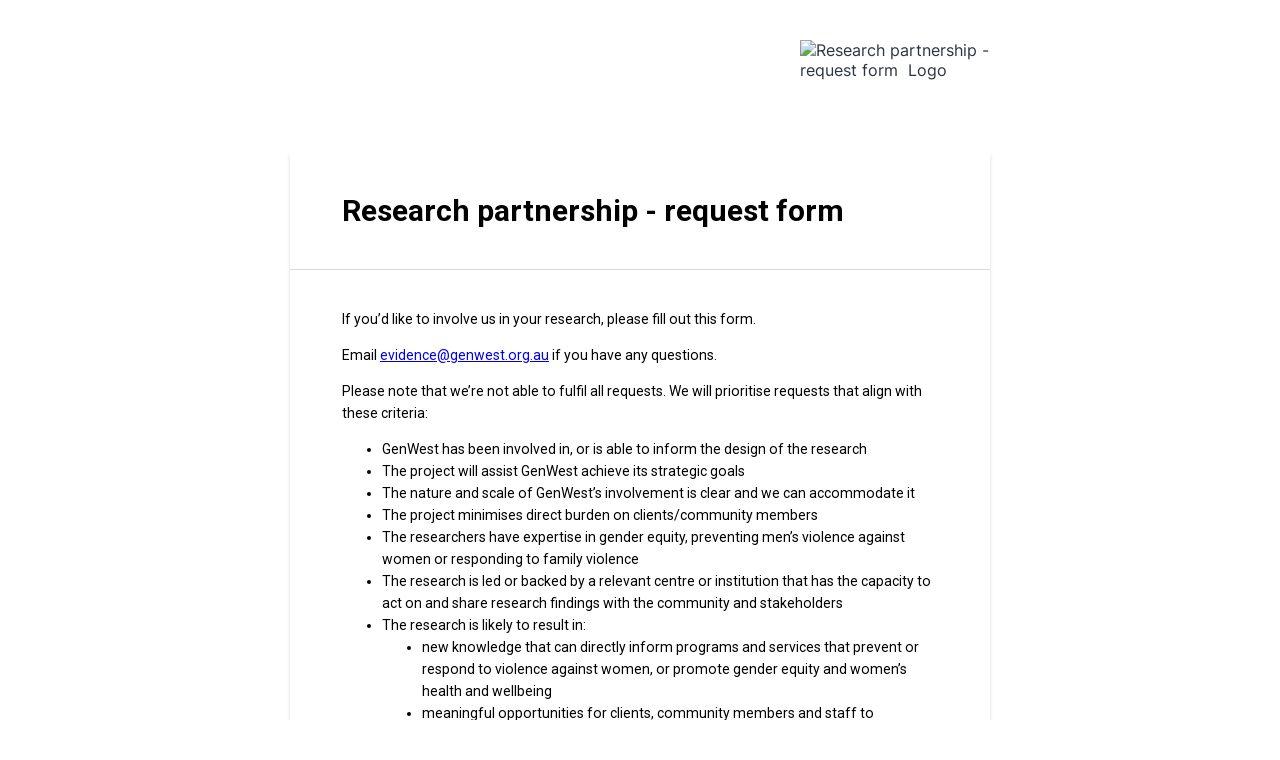

--- FILE ---
content_type: text/html; charset=utf-8
request_url: https://form.jotform.com/221247056353855
body_size: 8609
content:
<!DOCTYPE HTML PUBLIC "-//W3C//DTD HTML 4.01//EN" "http://www.w3.org/TR/html4/strict.dtd">
<html lang="en-US"  class="supernova "><head>
<meta http-equiv="Content-Type" content="text/html; charset=utf-8" />
<link rel="alternate" type="application/json+oembed" href="https://www.jotform.com/oembed/?format=json&amp;url=https%3A%2F%2Fform.jotform.com%2F221247056353855" title="oEmbed Form">
<link rel="alternate" type="text/xml+oembed" href="https://www.jotform.com/oembed/?format=xml&amp;url=https%3A%2F%2Fform.jotform.com%2F221247056353855" title="oEmbed Form">
<meta property="og:title" content="Research partnership - request form " >
<meta property="og:url" content="https://form.jotform.com/221247056353855" >
<meta property="og:description" content="Please click the link to complete this form." >
<meta name="slack-app-id" content="AHNMASS8M">
<meta property="og:image" content="https://www.jotform.com/uploads/GenWest/form_files/GenWest Tagline Lock-up Primary Green.6232b02ca48021.25149325.png" />
<link rel="shortcut icon" href="https://cdn.jotfor.ms/assets/img/favicons/favicon-2021-light%402x.png">
<link rel="apple-touch-icon" href="https://cdn.jotfor.ms/assets/img/favicons/favicon-2021-light%402x.png">
<script>
          var favicon = document.querySelector('link[rel="shortcut icon"]');
          window.isDarkMode = (window.matchMedia && window.matchMedia('(prefers-color-scheme: dark)').matches);
          if(favicon && window.isDarkMode) {
              favicon.href = favicon.href.replaceAll('favicon-2021-light%402x.png', 'favicon-2021-dark%402x.png');
          }
      </script><link rel="canonical" href="https://form.jotform.com/221247056353855" />
<meta name="viewport" content="width=device-width, initial-scale=1.0, maximum-scale=5.0, user-scalable=1" />
<meta name="HandheldFriendly" content="true" />
<title>Research partnership - request form </title>
<link type="text/css" rel="stylesheet" href="https://cdn.jotfor.ms/stylebuilder/static/form-common.css?v=bfad20d
"/>
<style type="text/css">@media print{*{-webkit-print-color-adjust: exact !important;color-adjust: exact !important;}.form-section{display:inline!important}.form-pagebreak{display:none!important}.form-section-closed{height:auto!important}.page-section{position:initial!important}}</style>
<link id="custom-font" type="text/css" rel="stylesheet" href="//fonts.googleapis.com/css?family=Roboto:light,lightitalic,normal,italic,bold,bolditalic" />
<link type="text/css" rel="stylesheet" href="https://cdn.jotfor.ms/themes/CSS/5e6b428acc8c4e222d1beb91.css?v=3.3.68251"/>
<link type="text/css" rel="stylesheet" href="https://cdn.jotfor.ms/s/static/d1bbaa7ce9f/css/styles/payment/payment_styles.css?3.3.68251" />
<link type="text/css" rel="stylesheet" href="https://cdn.jotfor.ms/s/static/d1bbaa7ce9f/css/styles/payment/payment_feature.css?3.3.68251" />
<style type="text/css" id="form-designer-style">
    /* Injected CSS Code */
/*PREFERENCES STYLE*/
    .form-all {
      font-family: Roboto, sans-serif;
    }
    .form-all .qq-upload-button,
    .form-all .form-submit-button,
    .form-all .form-submit-reset,
    .form-all .form-submit-print {
      font-family: Roboto, sans-serif;
    }
    .form-all .form-pagebreak-back-container,
    .form-all .form-pagebreak-next-container {
      font-family: Roboto, sans-serif;
    }
    .form-header-group {
      font-family: Roboto, sans-serif;
    }
    .form-label {
      font-family: Roboto, sans-serif;
    }
  
    .form-label.form-label-auto {
      
    display: block;
    float: none;
    text-align: left;
    width: 100%;
  
    }
  
    .form-line {
      margin-top: 12px;
      margin-bottom: 12px;
    }
  
    .form-all {
      max-width: 700px;
      width: 100%;
    }
  
    .form-label.form-label-left,
    .form-label.form-label-right,
    .form-label.form-label-left.form-label-auto,
    .form-label.form-label-right.form-label-auto {
      width: 230px;
    }
  
    .form-all {
      font-size: 15px
    }
    .form-all .qq-upload-button,
    .form-all .qq-upload-button,
    .form-all .form-submit-button,
    .form-all .form-submit-reset,
    .form-all .form-submit-print {
      font-size: 15px
    }
    .form-all .form-pagebreak-back-container,
    .form-all .form-pagebreak-next-container {
      font-size: 15px
    }
  
    .supernova .form-all, .form-all {
      background-color: #ffffff;
    }
  
    .form-all {
      color: #000000;
    }
    .form-header-group .form-header {
      color: #000000;
    }
    .form-header-group .form-subHeader {
      color: #000000;
    }
    .form-label-top,
    .form-label-left,
    .form-label-right,
    .form-html,
    .form-checkbox-item label,
    .form-radio-item label {
      color: #000000;
    }
    .form-sub-label {
      color: #1a1a1a;
    }
  
    .supernova {
      background-color: #ffffff;
    }
    .supernova body {
      background: transparent;
    }
  
    .form-textbox,
    .form-textarea,
    .form-dropdown,
    .form-radio-other-input,
    .form-checkbox-other-input,
    .form-captcha input,
    .form-spinner input {
      background-color: #fff;
    }
  
    .supernova {
      background-image: none;
    }
    #stage {
      background-image: none;
    }
  
    .form-all {
      background-image: none;
    }
  
    .form-all {
      position: relative;
    }
    .form-all:before {
      content: "";
      background-image: url("https://www.jotform.com/uploads/GenWest/form_files/GenWest Tagline Lock-up Primary Green.6232b02ca48021.25149325.png");
      display: inline-block;
      height: 101.52671755725191px;
      position: absolute;
      background-size: 190px 101px;
      background-repeat: no-repeat;
      width: 100%;
    }
    .form-all { margin-top: 121px; }
    .form-all:before {
      top: -111px;
      right: 0;
      background-position: top right;
    }
           
  .ie-8 .form-all:before { display: none; }
  .ie-8 {
    margin-top: auto;
    margin-top: initial;
  }
  
  /*PREFERENCES STYLE*//*__INSPECT_SEPERATOR__*/
    /* Injected CSS Code */
</style>

<script>window.enableEventObserver=true</script>
<script>window.CDN="https://cdn.jotfor.ms/"</script>
<script>window.umdRootPath="https://cdn.jotfor.ms/s/umd/fbeefc453fb/"</script>
<script>window.staticRootPath="https://cdn.jotfor.ms/s/static/d1bbaa7ce9f/"</script>
<script src="https://cdn.jotfor.ms/s/static/d1bbaa7ce9f/static/prototype.forms.js" type="text/javascript"></script>
<script src="https://cdn.jotfor.ms/s/static/d1bbaa7ce9f/static/jotform.forms.js" type="text/javascript"></script>
<script src="https://cdn.jotfor.ms/s/static/d1bbaa7ce9f/js/punycode-1.4.1.min.js" type="text/javascript" defer></script>
<script src="https://cdn.jotfor.ms/s/static/d1bbaa7ce9f/js/vendor/imageinfo.js" type="text/javascript"></script>
<script src="https://cdn.jotfor.ms/s/static/d1bbaa7ce9f/file-uploader/fileuploader.js" type="text/javascript"></script>
<script src="https://cdn.jotfor.ms/s/static/d1bbaa7ce9f/js/vendor/smoothscroll.min.js" type="text/javascript"></script>
<script src="https://cdn.jotfor.ms/s/static/d1bbaa7ce9f/js/errorNavigation.js" type="text/javascript"></script>
<script type="text/javascript">	JotForm.newDefaultTheme = true;
	JotForm.extendsNewTheme = false;
	// {GPT_APP_SCRIPT}
	JotForm.singleProduct = false;
	JotForm.newPaymentUIForNewCreatedForms = true;
	JotForm.texts = {"confirmEmail":"E-mail does not match","pleaseWait":"Please wait...","validateEmail":"You need to validate this e-mail","confirmClearForm":"Are you sure you want to clear the form","lessThan":"Your score should be less than or equal to","incompleteFields":"There are incomplete required fields. Please complete them.","required":"This field is required.","requireOne":"At least one field required.","requireEveryRow":"Every row is required.","requireEveryCell":"Every cell is required.","email":"Enter a valid e-mail address","alphabetic":"This field can only contain letters","numeric":"This field can only contain numeric values","alphanumeric":"This field can only contain letters and numbers.","cyrillic":"This field can only contain cyrillic characters","url":"This field can only contain a valid URL","currency":"This field can only contain currency values.","fillMask":"Field value must fill mask.","uploadExtensions":"You can only upload following files:","noUploadExtensions":"File has no extension file type (e.g. .txt, .png, .jpeg)","uploadFilesize":"File size cannot be bigger than:","uploadFilesizemin":"File size cannot be smaller than:","gradingScoreError":"Score total should only be less than or equal to","inputCarretErrorA":"Input should not be less than the minimum value:","inputCarretErrorB":"Input should not be greater than the maximum value:","maxDigitsError":"The maximum digits allowed is","minCharactersError":"The number of characters should not be less than the minimum value:","maxCharactersError":"The number of characters should not be more than the maximum value:","freeEmailError":"Free email accounts are not allowed","minSelectionsError":"The minimum required number of selections is ","maxSelectionsError":"The maximum number of selections allowed is ","pastDatesDisallowed":"Date must not be in the past.","dateLimited":"This date is unavailable.","dateInvalid":"This date is not valid. The date format is {format}","dateInvalidSeparate":"This date is not valid. Enter a valid {element}.","ageVerificationError":"You must be older than {minAge} years old to submit this form.","multipleFileUploads_typeError":"{file} has invalid extension. Only {extensions} are allowed.","multipleFileUploads_sizeError":"{file} is too large, maximum file size is {sizeLimit}.","multipleFileUploads_minSizeError":"{file} is too small, minimum file size is {minSizeLimit}.","multipleFileUploads_emptyError":"{file} is empty, please select files again without it.","multipleFileUploads_uploadFailed":"File upload failed, please remove it and upload the file again.","multipleFileUploads_onLeave":"The files are being uploaded, if you leave now the upload will be cancelled.","multipleFileUploads_fileLimitError":"Only {fileLimit} file uploads allowed.","dragAndDropFilesHere_infoMessage":"Drag and drop files here","chooseAFile_infoMessage":"Choose a file","maxFileSize_infoMessage":"Max. file size","generalError":"There are errors on the form. Please fix them before continuing.","generalPageError":"There are errors on this page. Please fix them before continuing.","wordLimitError":"Too many words. The limit is","wordMinLimitError":"Too few words.  The minimum is","characterLimitError":"Too many Characters.  The limit is","characterMinLimitError":"Too few characters. The minimum is","ccInvalidNumber":"Credit Card Number is invalid.","ccInvalidCVC":"CVC number is invalid.","ccInvalidExpireDate":"Expire date is invalid.","ccInvalidExpireMonth":"Expiration month is invalid.","ccInvalidExpireYear":"Expiration year is invalid.","ccMissingDetails":"Please fill up the credit card details.","ccMissingProduct":"Please select at least one product.","ccMissingDonation":"Please enter numeric values for donation amount.","disallowDecimals":"Please enter a whole number.","restrictedDomain":"This domain is not allowed","ccDonationMinLimitError":"Minimum amount is {minAmount} {currency}","requiredLegend":"All fields marked with * are required and must be filled.","geoPermissionTitle":"Permission Denied","geoPermissionDesc":"Check your browser's privacy settings.","geoNotAvailableTitle":"Position Unavailable","geoNotAvailableDesc":"Location provider not available. Please enter the address manually.","geoTimeoutTitle":"Timeout","geoTimeoutDesc":"Please check your internet connection and try again.","selectedTime":"Selected Time","formerSelectedTime":"Former Time","cancelAppointment":"Cancel Appointment","cancelSelection":"Cancel Selection","confirmSelection":"Confirm Selection","noSlotsAvailable":"No slots available","slotUnavailable":"{time} on {date} has been selected is unavailable. Please select another slot.","multipleError":"There are {count} errors on this page. Please correct them before moving on.","oneError":"There is {count} error on this page. Please correct it before moving on.","doneMessage":"Well done! All errors are fixed.","invalidTime":"Enter a valid time","doneButton":"Done","reviewSubmitText":"Review and Submit","nextButtonText":"Next","prevButtonText":"Previous","seeErrorsButton":"See Errors","notEnoughStock":"Not enough stock for the current selection","notEnoughStock_remainedItems":"Not enough stock for the current selection ({count} items left)","soldOut":"Sold Out","justSoldOut":"Just Sold Out","selectionSoldOut":"Selection Sold Out","subProductItemsLeft":"({count} items left)","startButtonText":"START","submitButtonText":"Submit","submissionLimit":"Sorry! Only one entry is allowed. <br> Multiple submissions are disabled for this form.","reviewBackText":"Back to Form","seeAllText":"See All","progressMiddleText":"of","fieldError":"field has an error.","error":"Error"};
	JotForm.newPaymentUI = true;
	JotForm.isFormViewTrackingAllowed = true;
	JotForm.replaceTagTest = true;
	JotForm.activeRedirect = "thanktext";
	JotForm.uploadServerURL = "https://upload.jotform.com/upload";

   JotForm.setConditions([{"action":[{"id":"action_1648186320144","visibility":"ShowMultiple","isError":false,"fields":["15","16"]}],"id":"1648186338393","index":"0","link":"Any","priority":"0","terms":[{"id":"term_1648186320144","field":"13","operator":"notEquals","value":"No","isError":false}],"type":"field"},{"action":[{"id":"action_1648186241917","visibility":"HideMultiple","isError":false,"fields":["15","16"]}],"id":"1648186262969","index":"1","link":"Any","priority":"1","terms":[{"id":"term_1648186241917","field":"13","operator":"isEmpty","value":"","isError":false}],"type":"field"},{"action":[{"id":"action_0_1648186218085","visibility":"Show","isError":false,"field":"15"}],"disabled":"1","id":"1648185251154","index":"3","link":"Any","priority":"3","terms":[{"id":"term_0_1648186218085","field":"13","operator":"notEquals","value":"No","isError":false}],"type":"field"},{"action":[{"id":"action_1647907694976","visibility":"Hide","isError":false,"field":"20"}],"id":"1647907734981","index":"4","link":"Any","priority":"4","terms":[{"id":"term_1647907694976","field":"19","operator":"notEquals","value":"Other","isError":false}],"type":"field"},{"action":[{"id":"action_1647907671133","visibility":"Hide","isError":false,"field":"18"}],"id":"1647907689461","index":"5","link":"Any","priority":"5","terms":[{"id":"term_1647907671133","field":"17","operator":"notEquals","value":"Other","isError":false}],"type":"field"},{"action":[{"id":"action_1647907644361","visibility":"Hide","isError":false,"field":"16"}],"id":"1647907666524","index":"6","link":"Any","priority":"6","terms":[{"id":"term_1647907644361","field":"15","operator":"notEquals","value":"Other","isError":false}],"type":"field"},{"action":[{"id":"action_1647907617525","visibility":"Hide","isError":false,"field":"14"}],"id":"1647907641107","index":"7","link":"Any","priority":"7","terms":[{"id":"term_1647907617525","field":"13","operator":"notEquals","value":"Other","isError":false}],"type":"field"},{"action":[{"id":"action_1647907513410","visibility":"Hide","isError":false,"field":"12"}],"id":"1647907613090","index":"8","link":"Any","priority":"8","terms":[{"id":"term_1647907513410","field":"11","operator":"notEquals","value":"Other","isError":false}],"type":"field"}]);	JotForm.clearFieldOnHide="disable";
	JotForm.submitError="jumpToFirstError";

	JotForm.init(function(){
	/*INIT-START*/
if (window.JotForm && JotForm.accessible) $('input_30').setAttribute('tabindex',0);
if (window.JotForm && JotForm.accessible) $('input_8').setAttribute('tabindex',0);
if (window.JotForm && JotForm.accessible) $('input_33').setAttribute('tabindex',0);
      JotForm.setCustomHint( 'input_33', 'Type here...' );
if (window.JotForm && JotForm.accessible) $('input_34').setAttribute('tabindex',0);
      JotForm.setCustomHint( 'input_34', 'Type here...' );
if (window.JotForm && JotForm.accessible) $('input_9').setAttribute('tabindex',0);
      JotForm.setCustomHint( 'input_9', 'Type here...' );
if (window.JotForm && JotForm.accessible) $('input_35').setAttribute('tabindex',0);
      JotForm.setCustomHint( 'input_35', 'Type here...' );
if (window.JotForm && JotForm.accessible) $('input_36').setAttribute('tabindex',0);
      JotForm.setCustomHint( 'input_36', 'Type here...' );
if (window.JotForm && JotForm.accessible) $('input_42').setAttribute('tabindex',0);
      JotForm.setCustomHint( 'input_42', 'Type here...' );
if (window.JotForm && JotForm.accessible) $('input_38').setAttribute('tabindex',0);
      JotForm.setCustomHint( 'input_38', 'Type here...' );
if (window.JotForm && JotForm.accessible) $('input_39').setAttribute('tabindex',0);
      JotForm.setCustomHint( 'input_39', 'Type here...' );
if (window.JotForm && JotForm.accessible) $('input_40').setAttribute('tabindex',0);
      JotForm.setCustomHint( 'input_40', 'Type here...' );
      JotForm.alterTexts(undefined);
      setTimeout(function() {
          JotForm.initMultipleUploads();
      }, 2);
	/*INIT-END*/
	});

   setTimeout(function() {
JotForm.paymentExtrasOnTheFly([null,{"name":"researchPartnership","qid":"1","text":"Research partnership - request form ","type":"control_head"},{"name":"submit2","qid":"2","text":"Submit","type":"control_button"},{"name":"input3","qid":"3","text":"If you’d like to involve us in your research, please fill out this form. \nEmail evidence@genwest.org.au if you have any questions. \nPlease note that we’re not able to fulfil all requests. We will prioritise requests that align with these criteria: \n\nGenWest has been involved in, or is able to inform the design of the research \nThe project will assist GenWest achieve its strategic goals \nThe nature and scale of GenWest’s involvement is clear and we can accommodate it \nThe project minimises direct burden on clients\u002Fcommunity members \nThe researchers have expertise in gender equity, preventing men’s violence against women or responding to family violence \nThe research is led or backed by a relevant centre or institution that has the capacity to act on and share research findings with the community and stakeholders \nThe research is likely to result in:\n\nnew knowledge that can directly inform programs and services that prevent or respond to violence against women, or promote gender equity and women’s health and wellbeing\nmeaningful opportunities for clients, community members and staff to contribute their ideas, expertise and experiences \n\n\nAn ethics application has been approved or is awaiting approval (we can’t share data until ethics is approved) \nThere is a plan to share findings with participants, community members, GenWest and other relevant stakeholders \n\nThe more notice we receive, the more likely we’re able to respond. You can expect an initial response from us within two weeks.\n ","type":"control_text"},null,{"description":"","name":"contactName5","qid":"5","text":"Contact name:","type":"control_fullname"},{"description":"","name":"email6","qid":"6","subLabel":"example@example.com","text":"Email:","type":"control_email"},null,{"description":"","name":"yourOrganisation8","qid":"8","subLabel":"","text":"Your organisation:","type":"control_textbox"},{"description":"","mde":"No","name":"brieflyTell","qid":"9","subLabel":"","text":"Briefly tell us about your experience in gender equity, preventing men’s violence against women or responding to family violence:","type":"control_textarea","wysiwyg":"Disable"},null,null,null,null,null,null,null,null,null,null,null,null,null,null,null,null,null,null,null,null,{"description":"","name":"phoneNumber","qid":"30","subLabel":"","text":"Phone Number:","type":"control_textbox"},null,null,{"description":"","mde":"No","name":"researchTeam","qid":"33","subLabel":"","text":"Research team members:","type":"control_textarea","wysiwyg":"Disable"},{"description":"","mde":"No","name":"otherOrganisations35","qid":"34","subLabel":"","text":"Other organisations involved:","type":"control_textarea","wysiwyg":"Disable"},{"description":"","mde":"No","name":"whatIs","qid":"35","subLabel":"","text":"What is the purpose of the research? What are the intended outcomes? ","type":"control_textarea","wysiwyg":"Disable"},{"description":"","mde":"No","name":"brieflyTell36","qid":"36","subLabel":"","text":"Briefly tell us how the research will result in: 1. new knowledge that will inform programs and services that prevent or respond to violence against women, or promote gender equity and women’s health and wellbeing. 2. meaningful opportunities for clients, community members and staff to contribute their ideas, expertise and experiences","type":"control_textarea","wysiwyg":"Disable"},{"description":"","name":"fileUpload","qid":"37","subLabel":"","text":"File Upload","type":"control_fileupload"},{"description":"","mde":"No","name":"pleaseShare","qid":"38","subLabel":"","text":"Please share any other information not captured above:","type":"control_textarea","wysiwyg":"Disable"},{"description":"","mde":"No","name":"howDo","qid":"39","subLabel":"","text":"How do you envisage GenWest being involved? ","type":"control_textarea","wysiwyg":"Disable"},{"description":"","mde":"No","name":"canYou","qid":"40","subLabel":"","text":"Can you make a donation\u002Fpayment to GenWest to cover our time and any other expenses? ","type":"control_textarea","wysiwyg":"Disable"},null,{"description":"","mde":"No","name":"hasYour42","qid":"42","subLabel":"","text":"Has your research received ethics approval? If so, please provide the name of the ethics committee and the letter of approval:","type":"control_textarea","wysiwyg":"Disable"}]);}, 20); 
</script>
</head>
<body>
<form class="jotform-form" onsubmit="return typeof testSubmitFunction !== 'undefined' && testSubmitFunction();" action="https://submit.jotform.com/submit/221247056353855" method="post" enctype="multipart/form-data" name="form_221247056353855" id="221247056353855" accept-charset="utf-8" autocomplete="on"><input type="hidden" name="formID" value="221247056353855" /><input type="hidden" id="JWTContainer" value="" /><input type="hidden" id="cardinalOrderNumber" value="" /><input type="hidden" id="jsExecutionTracker" name="jsExecutionTracker" value="build-date-1769249008467" /><input type="hidden" id="submitSource" name="submitSource" value="unknown" /><input type="hidden" id="submitDate" name="submitDate" value="undefined" /><input type="hidden" id="buildDate" name="buildDate" value="1769249008467" /><input type="hidden" name="uploadServerUrl" value="https://upload.jotform.com/upload" /><input type="hidden" name="eventObserver" value="1" />
  <div id="formCoverLogo" style="margin-bottom:10px" class="form-cover-wrapper form-has-cover form-page-cover-image-align-right">
    <div class="form-page-cover-image-wrapper" style="max-width:700px"><img src="https://www.jotform.com/uploads/GenWest/form_files/GenWest Tagline Lock-up Primary Green.6232b02ca48021.25149325.png" class="form-page-cover-image" width="190" height="101" alt="Research partnership - request form  Logo" style="aspect-ratio:190/101" /></div>
  </div>
  <div role="main" class="form-all">
    <ul class="form-section page-section" role="presentation">
      <li id="cid_1" class="form-input-wide" data-type="control_head">
        <div class="form-header-group  header-large">
          <div class="header-text httal htvam">
            <h1 id="header_1" class="form-header" data-component="header">Research partnership - request form </h1>
          </div>
        </div>
      </li>
      <li class="form-line" data-type="control_text" id="id_3">
        <div id="cid_3" class="form-input-wide" data-layout="full">
          <div id="text_3" class="form-html" data-component="text" tabindex="-1">
            <p>If you’d like to involve us in your research, please fill out this form. </p>
            <p>Email <a href="mailto:evidence@genwest.org.au" rel="nofollow">evidence@genwest.org.au</a> if you have any questions. </p>
            <p>Please note that we’re not able to fulfil all requests. We will prioritise requests that align with these criteria: </p>
            <ul style="list-style-type: disc;">
              <li>GenWest has been involved in, or is able to inform the design of the research </li>
              <li>The project will assist GenWest achieve its strategic goals </li>
              <li>The nature and scale of GenWest’s involvement is clear and we can accommodate it </li>
              <li>The project minimises direct burden on clients/community members </li>
              <li>The researchers have expertise in gender equity, preventing men’s violence against women or responding to family violence </li>
              <li>The research is led or backed by a relevant centre or institution that has the capacity to act on and share research findings with the community and stakeholders </li>
              <li>The research is likely to result in:
                <ul style="list-style-type: disc;">
                  <li>new knowledge that can directly inform programs and services that prevent or respond to violence against women, or promote gender equity and women’s health and wellbeing</li>
                  <li>meaningful opportunities for clients, community members and staff to contribute their ideas, expertise and experiences </li>
                </ul>
              </li>
              <li>An ethics application has been approved or is awaiting approval (we can’t share data until ethics is approved) </li>
              <li>There is a plan to share findings with participants, community members, GenWest and other relevant stakeholders </li>
            </ul>
            <p>The more notice we receive, the more likely we’re able to respond. You can expect an initial response from us within two weeks.</p>
            <p> </p>
          </div>
        </div>
      </li>
      <li class="form-line jf-required" data-type="control_fullname" id="id_5"><label class="form-label form-label-top form-label-auto" id="label_5" for="first_5" aria-hidden="false"> Contact name:<span class="form-required">*</span> </label>
        <div id="cid_5" class="form-input-wide jf-required" data-layout="full">
          <div data-wrapper-react="true"><span class="form-sub-label-container" style="vertical-align:top" data-input-type="first"><input type="text" id="first_5" name="q5_contactName5[first]" class="form-textbox validate[required]" data-defaultvalue="" autoComplete="section-input_5 given-name" size="10" data-component="first" aria-labelledby="label_5 sublabel_5_first" required="" value="" /><label class="form-sub-label" for="first_5" id="sublabel_5_first" style="min-height:13px">First Name</label></span><span class="form-sub-label-container" style="vertical-align:top" data-input-type="last"><input type="text" id="last_5" name="q5_contactName5[last]" class="form-textbox validate[required]" data-defaultvalue="" autoComplete="section-input_5 family-name" size="15" data-component="last" aria-labelledby="label_5 sublabel_5_last" required="" value="" /><label class="form-sub-label" for="last_5" id="sublabel_5_last" style="min-height:13px">Last Name</label></span></div>
        </div>
      </li>
      <li class="form-line jf-required" data-type="control_email" id="id_6"><label class="form-label form-label-top form-label-auto" id="label_6" for="input_6" aria-hidden="false"> Email:<span class="form-required">*</span> </label>
        <div id="cid_6" class="form-input-wide jf-required" data-layout="half"> <span class="form-sub-label-container" style="vertical-align:top"><input type="email" id="input_6" name="q6_email6" class="form-textbox validate[required, Email]" data-defaultvalue="" autoComplete="section-input_6 email" style="width:310px" size="310" data-component="email" aria-labelledby="label_6 sublabel_input_6" required="" value="" /><label class="form-sub-label" for="input_6" id="sublabel_input_6" style="min-height:13px">example@example.com</label></span> </div>
      </li>
      <li class="form-line jf-required" data-type="control_textbox" id="id_30"><label class="form-label form-label-top form-label-auto" id="label_30" for="input_30" aria-hidden="false"> Phone Number:<span class="form-required">*</span> </label>
        <div id="cid_30" class="form-input-wide jf-required" data-layout="half"> <input type="text" id="input_30" name="q30_phoneNumber" data-type="input-textbox" class="form-textbox validate[required]" data-defaultvalue="" style="width:310px" size="310" data-component="textbox" aria-labelledby="label_30" required="" value="" /> </div>
      </li>
      <li class="form-line" data-type="control_textbox" id="id_8"><label class="form-label form-label-top form-label-auto" id="label_8" for="input_8" aria-hidden="false"> Your organisation: </label>
        <div id="cid_8" class="form-input-wide" data-layout="half"> <input type="text" id="input_8" name="q8_yourOrganisation8" data-type="input-textbox" class="form-textbox" data-defaultvalue="" style="width:310px" size="310" data-component="textbox" aria-labelledby="label_8" value="" /> </div>
      </li>
      <li class="form-line" data-type="control_textarea" id="id_33"><label class="form-label form-label-top form-label-auto" id="label_33" for="input_33" aria-hidden="false"> Research team members: </label>
        <div id="cid_33" class="form-input-wide" data-layout="full"> <textarea id="input_33" class="form-textarea" name="q33_researchTeam" style="width:648px;height:80px" data-component="textarea" aria-labelledby="label_33"></textarea> </div>
      </li>
      <li class="form-line" data-type="control_textarea" id="id_34"><label class="form-label form-label-top form-label-auto" id="label_34" for="input_34" aria-hidden="false"> Other organisations involved: </label>
        <div id="cid_34" class="form-input-wide" data-layout="full"> <textarea id="input_34" class="form-textarea" name="q34_otherOrganisations35" style="width:648px;height:80px" data-component="textarea" aria-labelledby="label_34"></textarea> </div>
      </li>
      <li class="form-line" data-type="control_textarea" id="id_9"><label class="form-label form-label-top form-label-auto" id="label_9" for="input_9" aria-hidden="false"> Briefly tell us about your experience in gender equity, preventing men’s violence against women or responding to family violence: </label>
        <div id="cid_9" class="form-input-wide" data-layout="full"> <textarea id="input_9" class="form-textarea" name="q9_brieflyTell" style="width:648px;height:160px" data-component="textarea" aria-labelledby="label_9"></textarea> </div>
      </li>
      <li class="form-line" data-type="control_textarea" id="id_35"><label class="form-label form-label-top form-label-auto" id="label_35" for="input_35" aria-hidden="false"> What is the purpose of the research? What are the intended outcomes? </label>
        <div id="cid_35" class="form-input-wide" data-layout="full"> <textarea id="input_35" class="form-textarea" name="q35_whatIs" style="width:648px;height:160px" data-component="textarea" aria-labelledby="label_35"></textarea> </div>
      </li>
      <li class="form-line" data-type="control_textarea" id="id_36"><label class="form-label form-label-top form-label-auto" id="label_36" for="input_36" aria-hidden="false"> Briefly tell us how the research will result in: 1. new knowledge that will inform programs and services that prevent or respond to violence against women, or promote gender equity and women’s health and wellbeing. 2. meaningful opportunities for clients, community members and staff to contribute their ideas, expertise and experiences </label>
        <div id="cid_36" class="form-input-wide" data-layout="full"> <textarea id="input_36" class="form-textarea" name="q36_brieflyTell36" style="width:648px;height:160px" data-component="textarea" aria-labelledby="label_36"></textarea> </div>
      </li>
      <li class="form-line" data-type="control_textarea" id="id_42"><label class="form-label form-label-top form-label-auto" id="label_42" for="input_42" aria-hidden="false"> Has your research received ethics approval? If so, please provide the name of the ethics committee and the letter of approval: </label>
        <div id="cid_42" class="form-input-wide" data-layout="full"> <textarea id="input_42" class="form-textarea" name="q42_hasYour42" style="width:648px;height:70px" data-component="textarea" aria-labelledby="label_42"></textarea> </div>
      </li>
      <li class="form-line" data-type="control_fileupload" id="id_37"><label class="form-label form-label-top form-label-auto" id="label_37" for="input_37" aria-hidden="false"> File Upload </label>
        <div id="cid_37" class="form-input-wide" data-layout="full">
          <div class="jfQuestion-fields" data-wrapper-react="true">
            <div class="jfField isFilled">
              <div class="jfUpload-wrapper">
                <div class="jfUpload-container">
                  <div class="jfUpload-button-container">
                    <div class="jfUpload-button" aria-hidden="true" tabindex="0" style="display:none" data-version="v2">Browse Files<div class="jfUpload-heading forDesktop">Drag and drop files here</div>
                      <div class="jfUpload-heading forMobile">Choose a file</div>
                    </div>
                  </div>
                </div>
                <div class="jfUpload-files-container">
                  <div class="validate[multipleUpload]"><input type="file" id="input_37" name="q37_fileUpload[]" multiple="" class="form-upload-multiple" data-imagevalidate="yes" data-file-accept="pdf, doc, docx, xls, xlsx, csv, txt, rtf, html, zip, mp3, wma, mpg, flv, avi, jpg, jpeg, png, gif" data-file-maxsize="10854" data-file-minsize="0" data-file-limit="" data-component="fileupload" aria-label="Browse Files" /></div>
                </div>
              </div>
              <div data-wrapper-react="true"></div>
            </div><span style="display:none" class="cancelText">Cancel</span><span style="display:none" class="ofText">of</span>
          </div>
        </div>
      </li>
      <li class="form-line" data-type="control_textarea" id="id_38"><label class="form-label form-label-top form-label-auto" id="label_38" for="input_38" aria-hidden="false"> Please share any other information not captured above: </label>
        <div id="cid_38" class="form-input-wide" data-layout="full"> <textarea id="input_38" class="form-textarea" name="q38_pleaseShare" style="width:648px;height:160px" data-component="textarea" aria-labelledby="label_38"></textarea> </div>
      </li>
      <li class="form-line" data-type="control_textarea" id="id_39"><label class="form-label form-label-top form-label-auto" id="label_39" for="input_39" aria-hidden="false"> How do you envisage GenWest being involved? </label>
        <div id="cid_39" class="form-input-wide" data-layout="full"> <textarea id="input_39" class="form-textarea" name="q39_howDo" style="width:648px;height:160px" data-component="textarea" aria-labelledby="label_39"></textarea> </div>
      </li>
      <li class="form-line" data-type="control_textarea" id="id_40"><label class="form-label form-label-top form-label-auto" id="label_40" for="input_40" aria-hidden="false"> Can you make a donation/payment to GenWest to cover our time and any other expenses? </label>
        <div id="cid_40" class="form-input-wide" data-layout="full"> <textarea id="input_40" class="form-textarea" name="q40_canYou" style="width:648px;height:160px" data-component="textarea" aria-labelledby="label_40"></textarea> </div>
      </li>
      <li class="form-line" data-type="control_button" id="id_2">
        <div id="cid_2" class="form-input-wide" data-layout="full">
          <div data-align="auto" class="form-buttons-wrapper form-buttons-auto   jsTest-button-wrapperField"><button id="input_2" type="submit" class="form-submit-button form-submit-button-carbon submit-button jf-form-buttons jsTest-submitField legacy-submit" data-component="button" data-content="">Submit</button></div>
        </div>
      </li>
      <li style="display:none">Should be Empty: <input type="text" name="website" value="" type="hidden" /></li>
    </ul>
  </div>
  <script>
    JotForm.showJotFormPowered = "0";
  </script>
  <script>
    JotForm.poweredByText = "Powered by Jotform";
  </script><input type="hidden" class="simple_spc" id="simple_spc" name="simple_spc" value="221247056353855" />
  <script type="text/javascript">
    var all_spc = document.querySelectorAll("form[id='221247056353855'] .si" + "mple" + "_spc");
    for (var i = 0; i < all_spc.length; i++)
    {
      all_spc[i].value = "221247056353855-221247056353855";
    }
  </script>
</form></body>
</html><script type="text/javascript">JotForm.isNewSACL=true;</script>